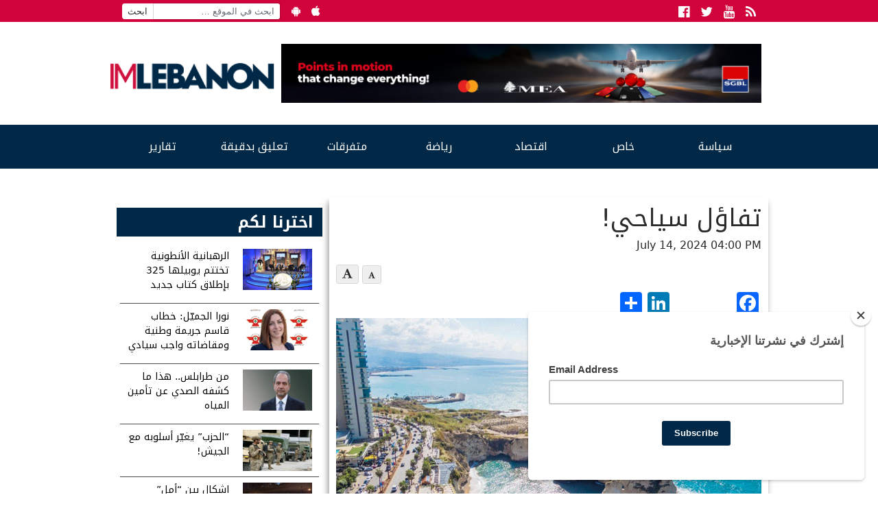

--- FILE ---
content_type: text/html; charset=utf-8
request_url: https://www.google.com/recaptcha/api2/aframe
body_size: 267
content:
<!DOCTYPE HTML><html><head><meta http-equiv="content-type" content="text/html; charset=UTF-8"></head><body><script nonce="XPW563v7gmbv_sVcgXBFIg">/** Anti-fraud and anti-abuse applications only. See google.com/recaptcha */ try{var clients={'sodar':'https://pagead2.googlesyndication.com/pagead/sodar?'};window.addEventListener("message",function(a){try{if(a.source===window.parent){var b=JSON.parse(a.data);var c=clients[b['id']];if(c){var d=document.createElement('img');d.src=c+b['params']+'&rc='+(localStorage.getItem("rc::a")?sessionStorage.getItem("rc::b"):"");window.document.body.appendChild(d);sessionStorage.setItem("rc::e",parseInt(sessionStorage.getItem("rc::e")||0)+1);localStorage.setItem("rc::h",'1768822292986');}}}catch(b){}});window.parent.postMessage("_grecaptcha_ready", "*");}catch(b){}</script></body></html>